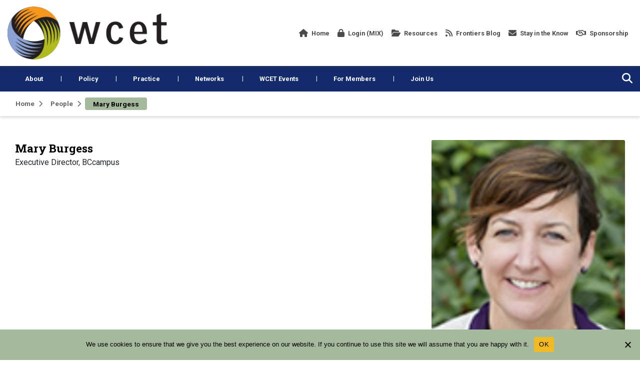

--- FILE ---
content_type: text/html; charset=UTF-8
request_url: https://wcet.wiche.edu/people/mary-burgess/
body_size: 13731
content:
<!DOCTYPE html>
<html class="no-js" lang="en-US">
	<head>
				<meta charset="UTF-8">
		<meta name="viewport" content="width=device-width, initial-scale=1.0" >

				<script type="text/javascript" src="https://aws.predictiveresponse.net/trac.js"> </script>
		<script type="text/javascript"> trackPredictive(); </script>
		<link rel="profile" href="https://gmpg.org/xfn/11">
		<meta name='robots' content='index, follow, max-image-preview:large, max-snippet:-1, max-video-preview:-1' />

	<!-- This site is optimized with the Yoast SEO Premium plugin v23.6 (Yoast SEO v26.6) - https://yoast.com/wordpress/plugins/seo/ -->
	<title>Mary Burgess - WCET</title>
	<link rel="canonical" href="https://wcet.wiche.edu/people/mary-burgess/" />
	<meta property="og:locale" content="en_US" />
	<meta property="og:type" content="article" />
	<meta property="og:title" content="Mary Burgess" />
	<meta property="og:url" content="https://wcet.wiche.edu/people/mary-burgess/" />
	<meta property="og:site_name" content="WCET" />
	<meta property="article:modified_time" content="2021-07-01T18:45:50+00:00" />
	<meta name="twitter:card" content="summary_large_image" />
	<script type="application/ld+json" class="yoast-schema-graph">{"@context":"https://schema.org","@graph":[{"@type":"WebPage","@id":"https://wcet.wiche.edu/people/mary-burgess/","url":"https://wcet.wiche.edu/people/mary-burgess/","name":"Mary Burgess - WCET","isPartOf":{"@id":"https://wcet.wiche.edu/#website"},"datePublished":"2021-05-26T18:56:47+00:00","dateModified":"2021-07-01T18:45:50+00:00","breadcrumb":{"@id":"https://wcet.wiche.edu/people/mary-burgess/#breadcrumb"},"inLanguage":"en-US","potentialAction":[{"@type":"ReadAction","target":["https://wcet.wiche.edu/people/mary-burgess/"]}]},{"@type":"BreadcrumbList","@id":"https://wcet.wiche.edu/people/mary-burgess/#breadcrumb","itemListElement":[{"@type":"ListItem","position":1,"name":"Home","item":"https://wcet.wiche.edu/"},{"@type":"ListItem","position":2,"name":"Mary Burgess"}]},{"@type":"WebSite","@id":"https://wcet.wiche.edu/#website","url":"https://wcet.wiche.edu/","name":"WCET","description":"WCET is the leader in the practice, policy, &amp; advocacy of digital learning in higher education.","potentialAction":[{"@type":"SearchAction","target":{"@type":"EntryPoint","urlTemplate":"https://wcet.wiche.edu/?s={search_term_string}"},"query-input":{"@type":"PropertyValueSpecification","valueRequired":true,"valueName":"search_term_string"}}],"inLanguage":"en-US"}]}</script>
	<!-- / Yoast SEO Premium plugin. -->


<link rel='dns-prefetch' href='//platform-api.sharethis.com' />
<link rel='dns-prefetch' href='//secure.gravatar.com' />
<link rel='dns-prefetch' href='//stats.wp.com' />
<link rel='dns-prefetch' href='//jetpack.wordpress.com' />
<link rel='dns-prefetch' href='//s0.wp.com' />
<link rel='dns-prefetch' href='//public-api.wordpress.com' />
<link rel='dns-prefetch' href='//0.gravatar.com' />
<link rel='dns-prefetch' href='//1.gravatar.com' />
<link rel='dns-prefetch' href='//2.gravatar.com' />
<link rel='dns-prefetch' href='//widgets.wp.com' />
<link rel='preconnect' href='//c0.wp.com' />
<link rel="alternate" type="application/rss+xml" title="WCET &raquo; Feed" href="https://wcet.wiche.edu/feed/" />
<link rel="alternate" type="application/rss+xml" title="WCET &raquo; Comments Feed" href="https://wcet.wiche.edu/comments/feed/" />
<link rel="alternate" title="oEmbed (JSON)" type="application/json+oembed" href="https://wcet.wiche.edu/wp-json/oembed/1.0/embed?url=https%3A%2F%2Fwcet.wiche.edu%2Fpeople%2Fmary-burgess%2F" />
<link rel="alternate" title="oEmbed (XML)" type="text/xml+oembed" href="https://wcet.wiche.edu/wp-json/oembed/1.0/embed?url=https%3A%2F%2Fwcet.wiche.edu%2Fpeople%2Fmary-burgess%2F&#038;format=xml" />
<style id='wp-img-auto-sizes-contain-inline-css'>
img:is([sizes=auto i],[sizes^="auto," i]){contain-intrinsic-size:3000px 1500px}
/*# sourceURL=wp-img-auto-sizes-contain-inline-css */
</style>
<style id='wp-emoji-styles-inline-css'>

	img.wp-smiley, img.emoji {
		display: inline !important;
		border: none !important;
		box-shadow: none !important;
		height: 1em !important;
		width: 1em !important;
		margin: 0 0.07em !important;
		vertical-align: -0.1em !important;
		background: none !important;
		padding: 0 !important;
	}
/*# sourceURL=wp-emoji-styles-inline-css */
</style>
<link rel='stylesheet' id='wp-block-library-css' href='https://c0.wp.com/c/6.9/wp-includes/css/dist/block-library/style.min.css' media='all' />
<style id='global-styles-inline-css'>
:root{--wp--preset--aspect-ratio--square: 1;--wp--preset--aspect-ratio--4-3: 4/3;--wp--preset--aspect-ratio--3-4: 3/4;--wp--preset--aspect-ratio--3-2: 3/2;--wp--preset--aspect-ratio--2-3: 2/3;--wp--preset--aspect-ratio--16-9: 16/9;--wp--preset--aspect-ratio--9-16: 9/16;--wp--preset--color--black: #000000;--wp--preset--color--cyan-bluish-gray: #abb8c3;--wp--preset--color--white: #ffffff;--wp--preset--color--pale-pink: #f78da7;--wp--preset--color--vivid-red: #cf2e2e;--wp--preset--color--luminous-vivid-orange: #ff6900;--wp--preset--color--luminous-vivid-amber: #fcb900;--wp--preset--color--light-green-cyan: #7bdcb5;--wp--preset--color--vivid-green-cyan: #00d084;--wp--preset--color--pale-cyan-blue: #8ed1fc;--wp--preset--color--vivid-cyan-blue: #0693e3;--wp--preset--color--vivid-purple: #9b51e0;--wp--preset--gradient--vivid-cyan-blue-to-vivid-purple: linear-gradient(135deg,rgb(6,147,227) 0%,rgb(155,81,224) 100%);--wp--preset--gradient--light-green-cyan-to-vivid-green-cyan: linear-gradient(135deg,rgb(122,220,180) 0%,rgb(0,208,130) 100%);--wp--preset--gradient--luminous-vivid-amber-to-luminous-vivid-orange: linear-gradient(135deg,rgb(252,185,0) 0%,rgb(255,105,0) 100%);--wp--preset--gradient--luminous-vivid-orange-to-vivid-red: linear-gradient(135deg,rgb(255,105,0) 0%,rgb(207,46,46) 100%);--wp--preset--gradient--very-light-gray-to-cyan-bluish-gray: linear-gradient(135deg,rgb(238,238,238) 0%,rgb(169,184,195) 100%);--wp--preset--gradient--cool-to-warm-spectrum: linear-gradient(135deg,rgb(74,234,220) 0%,rgb(151,120,209) 20%,rgb(207,42,186) 40%,rgb(238,44,130) 60%,rgb(251,105,98) 80%,rgb(254,248,76) 100%);--wp--preset--gradient--blush-light-purple: linear-gradient(135deg,rgb(255,206,236) 0%,rgb(152,150,240) 100%);--wp--preset--gradient--blush-bordeaux: linear-gradient(135deg,rgb(254,205,165) 0%,rgb(254,45,45) 50%,rgb(107,0,62) 100%);--wp--preset--gradient--luminous-dusk: linear-gradient(135deg,rgb(255,203,112) 0%,rgb(199,81,192) 50%,rgb(65,88,208) 100%);--wp--preset--gradient--pale-ocean: linear-gradient(135deg,rgb(255,245,203) 0%,rgb(182,227,212) 50%,rgb(51,167,181) 100%);--wp--preset--gradient--electric-grass: linear-gradient(135deg,rgb(202,248,128) 0%,rgb(113,206,126) 100%);--wp--preset--gradient--midnight: linear-gradient(135deg,rgb(2,3,129) 0%,rgb(40,116,252) 100%);--wp--preset--font-size--small: 13px;--wp--preset--font-size--medium: 20px;--wp--preset--font-size--large: 36px;--wp--preset--font-size--x-large: 42px;--wp--preset--spacing--20: 0.44rem;--wp--preset--spacing--30: 0.67rem;--wp--preset--spacing--40: 1rem;--wp--preset--spacing--50: 1.5rem;--wp--preset--spacing--60: 2.25rem;--wp--preset--spacing--70: 3.38rem;--wp--preset--spacing--80: 5.06rem;--wp--preset--shadow--natural: 6px 6px 9px rgba(0, 0, 0, 0.2);--wp--preset--shadow--deep: 12px 12px 50px rgba(0, 0, 0, 0.4);--wp--preset--shadow--sharp: 6px 6px 0px rgba(0, 0, 0, 0.2);--wp--preset--shadow--outlined: 6px 6px 0px -3px rgb(255, 255, 255), 6px 6px rgb(0, 0, 0);--wp--preset--shadow--crisp: 6px 6px 0px rgb(0, 0, 0);}:where(.is-layout-flex){gap: 0.5em;}:where(.is-layout-grid){gap: 0.5em;}body .is-layout-flex{display: flex;}.is-layout-flex{flex-wrap: wrap;align-items: center;}.is-layout-flex > :is(*, div){margin: 0;}body .is-layout-grid{display: grid;}.is-layout-grid > :is(*, div){margin: 0;}:where(.wp-block-columns.is-layout-flex){gap: 2em;}:where(.wp-block-columns.is-layout-grid){gap: 2em;}:where(.wp-block-post-template.is-layout-flex){gap: 1.25em;}:where(.wp-block-post-template.is-layout-grid){gap: 1.25em;}.has-black-color{color: var(--wp--preset--color--black) !important;}.has-cyan-bluish-gray-color{color: var(--wp--preset--color--cyan-bluish-gray) !important;}.has-white-color{color: var(--wp--preset--color--white) !important;}.has-pale-pink-color{color: var(--wp--preset--color--pale-pink) !important;}.has-vivid-red-color{color: var(--wp--preset--color--vivid-red) !important;}.has-luminous-vivid-orange-color{color: var(--wp--preset--color--luminous-vivid-orange) !important;}.has-luminous-vivid-amber-color{color: var(--wp--preset--color--luminous-vivid-amber) !important;}.has-light-green-cyan-color{color: var(--wp--preset--color--light-green-cyan) !important;}.has-vivid-green-cyan-color{color: var(--wp--preset--color--vivid-green-cyan) !important;}.has-pale-cyan-blue-color{color: var(--wp--preset--color--pale-cyan-blue) !important;}.has-vivid-cyan-blue-color{color: var(--wp--preset--color--vivid-cyan-blue) !important;}.has-vivid-purple-color{color: var(--wp--preset--color--vivid-purple) !important;}.has-black-background-color{background-color: var(--wp--preset--color--black) !important;}.has-cyan-bluish-gray-background-color{background-color: var(--wp--preset--color--cyan-bluish-gray) !important;}.has-white-background-color{background-color: var(--wp--preset--color--white) !important;}.has-pale-pink-background-color{background-color: var(--wp--preset--color--pale-pink) !important;}.has-vivid-red-background-color{background-color: var(--wp--preset--color--vivid-red) !important;}.has-luminous-vivid-orange-background-color{background-color: var(--wp--preset--color--luminous-vivid-orange) !important;}.has-luminous-vivid-amber-background-color{background-color: var(--wp--preset--color--luminous-vivid-amber) !important;}.has-light-green-cyan-background-color{background-color: var(--wp--preset--color--light-green-cyan) !important;}.has-vivid-green-cyan-background-color{background-color: var(--wp--preset--color--vivid-green-cyan) !important;}.has-pale-cyan-blue-background-color{background-color: var(--wp--preset--color--pale-cyan-blue) !important;}.has-vivid-cyan-blue-background-color{background-color: var(--wp--preset--color--vivid-cyan-blue) !important;}.has-vivid-purple-background-color{background-color: var(--wp--preset--color--vivid-purple) !important;}.has-black-border-color{border-color: var(--wp--preset--color--black) !important;}.has-cyan-bluish-gray-border-color{border-color: var(--wp--preset--color--cyan-bluish-gray) !important;}.has-white-border-color{border-color: var(--wp--preset--color--white) !important;}.has-pale-pink-border-color{border-color: var(--wp--preset--color--pale-pink) !important;}.has-vivid-red-border-color{border-color: var(--wp--preset--color--vivid-red) !important;}.has-luminous-vivid-orange-border-color{border-color: var(--wp--preset--color--luminous-vivid-orange) !important;}.has-luminous-vivid-amber-border-color{border-color: var(--wp--preset--color--luminous-vivid-amber) !important;}.has-light-green-cyan-border-color{border-color: var(--wp--preset--color--light-green-cyan) !important;}.has-vivid-green-cyan-border-color{border-color: var(--wp--preset--color--vivid-green-cyan) !important;}.has-pale-cyan-blue-border-color{border-color: var(--wp--preset--color--pale-cyan-blue) !important;}.has-vivid-cyan-blue-border-color{border-color: var(--wp--preset--color--vivid-cyan-blue) !important;}.has-vivid-purple-border-color{border-color: var(--wp--preset--color--vivid-purple) !important;}.has-vivid-cyan-blue-to-vivid-purple-gradient-background{background: var(--wp--preset--gradient--vivid-cyan-blue-to-vivid-purple) !important;}.has-light-green-cyan-to-vivid-green-cyan-gradient-background{background: var(--wp--preset--gradient--light-green-cyan-to-vivid-green-cyan) !important;}.has-luminous-vivid-amber-to-luminous-vivid-orange-gradient-background{background: var(--wp--preset--gradient--luminous-vivid-amber-to-luminous-vivid-orange) !important;}.has-luminous-vivid-orange-to-vivid-red-gradient-background{background: var(--wp--preset--gradient--luminous-vivid-orange-to-vivid-red) !important;}.has-very-light-gray-to-cyan-bluish-gray-gradient-background{background: var(--wp--preset--gradient--very-light-gray-to-cyan-bluish-gray) !important;}.has-cool-to-warm-spectrum-gradient-background{background: var(--wp--preset--gradient--cool-to-warm-spectrum) !important;}.has-blush-light-purple-gradient-background{background: var(--wp--preset--gradient--blush-light-purple) !important;}.has-blush-bordeaux-gradient-background{background: var(--wp--preset--gradient--blush-bordeaux) !important;}.has-luminous-dusk-gradient-background{background: var(--wp--preset--gradient--luminous-dusk) !important;}.has-pale-ocean-gradient-background{background: var(--wp--preset--gradient--pale-ocean) !important;}.has-electric-grass-gradient-background{background: var(--wp--preset--gradient--electric-grass) !important;}.has-midnight-gradient-background{background: var(--wp--preset--gradient--midnight) !important;}.has-small-font-size{font-size: var(--wp--preset--font-size--small) !important;}.has-medium-font-size{font-size: var(--wp--preset--font-size--medium) !important;}.has-large-font-size{font-size: var(--wp--preset--font-size--large) !important;}.has-x-large-font-size{font-size: var(--wp--preset--font-size--x-large) !important;}
/*# sourceURL=global-styles-inline-css */
</style>

<style id='classic-theme-styles-inline-css'>
/*! This file is auto-generated */
.wp-block-button__link{color:#fff;background-color:#32373c;border-radius:9999px;box-shadow:none;text-decoration:none;padding:calc(.667em + 2px) calc(1.333em + 2px);font-size:1.125em}.wp-block-file__button{background:#32373c;color:#fff;text-decoration:none}
/*# sourceURL=/wp-includes/css/classic-themes.min.css */
</style>
<link rel='stylesheet' id='cookie-notice-front-css' href='/wp-content/plugins/cookie-notice/css/front.min.css?ver=2.5.11' media='all' />
<link rel='stylesheet' id='share-this-share-buttons-sticky-css' href='/wp-content/plugins/sharethis-share-buttons/css/mu-style.css?ver=1757465685' media='all' />
<link rel='stylesheet' id='wp-job-manager-job-listings-css' href='/wp-content/plugins/wp-job-manager/assets/dist/css/job-listings.css?ver=598383a28ac5f9f156e4' media='all' />
<link rel='stylesheet' id='jetpack-subscriptions-css' href='https://c0.wp.com/p/jetpack/15.3.1/_inc/build/subscriptions/subscriptions.min.css' media='all' />
<link rel='stylesheet' id='bootstrap-css' href='/wp-content/themes/wiche/assets/css/external/bootstrap.4.4.1.min.css?ver=4.4.1' media='all' />
<link rel='stylesheet' id='font-awesome-css' href='/wp-content/themes/wiche/assets/css/external/fontawesome.6.4.2/css/all.min.css?ver=6.4.2' media='all' />
<link rel='stylesheet' id='swiper-css' href='/wp-content/themes/wiche/assets/css/swiper-bundle.min.css?ver=6.0.2' media='all' />
<link rel='stylesheet' id='wiche-style-css' href='/wp-content/themes/wiche/style.css?ver=17.4' media='all' />
<link rel='stylesheet' id='child-style-css' href='/wp-content/themes/wiche/style-wcet.css?ver=17.4' media='all' />
<link rel='stylesheet' id='wiche-tooltip-css' href='/wp-content/themes/wiche/assets/css/tooltip.css?ver=17.4' media='all' />
<link rel='stylesheet' id='wiche-image-slider-css' href='/wp-content/themes/wiche/assets/css/image-slider.css?ver=17.4' media='all' />
<link rel='stylesheet' id='job-manager-css' href='/wp-content/themes/wiche/assets/css/jobmanager.css?ver=17.4' media='all' />
<link rel='stylesheet' id='news-css' href='/wp-content/themes/wiche/assets/css/news.css?ver=17.4' media='all' />
<link rel='stylesheet' id='wiche-print-style-css' href='/wp-content/themes/wiche/print.css?ver=17.4' media='print' />
<link rel='stylesheet' id='advanced-search-css' href='/wp-content/themes/wiche/assets/css/advanced-search.css?ver=17.4' media='all' />
<link rel='stylesheet' id='advanced-filters-css' href='/wp-content/themes/wiche/assets/css/advanced-filters.css?ver=17.4' media='all' />
<script id="cookie-notice-front-js-before">
var cnArgs = {"ajaxUrl":"https:\/\/wcet.wiche.edu\/wp-admin\/admin-ajax.php","nonce":"930ca8afdd","hideEffect":"fade","position":"bottom","onScroll":false,"onScrollOffset":100,"onClick":false,"cookieName":"cookie_notice_accepted","cookieTime":2592000,"cookieTimeRejected":2592000,"globalCookie":false,"redirection":false,"cache":false,"revokeCookies":false,"revokeCookiesOpt":"automatic"};

//# sourceURL=cookie-notice-front-js-before
</script>
<script src="/wp-content/plugins/cookie-notice/js/front.min.js?ver=2.5.11" id="cookie-notice-front-js"></script>
<script src="//platform-api.sharethis.com/js/sharethis.js?ver=2.3.6#property=60ef6007d8cac40019654e64&amp;product=sticky-buttons&amp;source=sharethis-share-buttons-wordpress" id="share-this-share-buttons-mu-js"></script>
<script src="/wp-content/plugins/wpo365-login/apps/dist/pintra-redirect.js?ver=40.2" id="pintraredirectjs-js" async></script>
<script src="https://c0.wp.com/c/6.9/wp-includes/js/jquery/jquery.min.js" id="jquery-core-js"></script>
<script src="https://c0.wp.com/c/6.9/wp-includes/js/jquery/jquery-migrate.min.js" id="jquery-migrate-js"></script>
<link rel="https://api.w.org/" href="https://wcet.wiche.edu/wp-json/" /><link rel="alternate" title="JSON" type="application/json" href="https://wcet.wiche.edu/wp-json/wp/v2/people/16163" /><link rel="EditURI" type="application/rsd+xml" title="RSD" href="https://wcet.wiche.edu/xmlrpc.php?rsd" />

	<style>img#wpstats{display:none}</style>
			<script>document.documentElement.className = document.documentElement.className.replace( 'no-js', 'js' );</script>
	<style>.recentcomments a{display:inline !important;padding:0 !important;margin:0 !important;}</style><link rel="icon" href="/wp-content/uploads/sites/11/2021/07/wcet-favicon.png" sizes="32x32" />
<link rel="icon" href="/wp-content/uploads/sites/11/2021/07/wcet-favicon.png" sizes="192x192" />
<link rel="apple-touch-icon" href="/wp-content/uploads/sites/11/2021/07/wcet-favicon.png" />
<meta name="msapplication-TileImage" content="/wp-content/uploads/sites/11/2021/07/wcet-favicon.png" />
		<style id="wp-custom-css">
			#cookie-notice .cn-button:not(.cn-button-custom) {
	text-transform: uppercase;
}

#frontiers article .container a {
    display: inline-block;
}

:root {
  --focus-box-color: #ce6d15;
}

.rss-feed-container.every-learner-rss-feed {
	border: 1px solid rgba(0, 0, 0, 0.2);
	border-radius: 5px;
	padding: 10px;
	box-shadow: 0 0 0.5rem rgba(64, 64, 64, 0.3);
}

.rss-feed-container.every-learner-rss-feed .feed-item-date {
	padding-left: 10px;
}

.rss-feed-container.every-learner-rss-feed .feed-item-date-container:after {
	content: "";
	width: 100%;
	height: 1px;
	background: rgba(0, 0, 0, 0.2);
	display: block;
	margin: 10px 0px;
}

.rss-feed-container.every-learner-rss-feed .feed-item-date-container:last-of-type:after {
	content: unset;
}

.rss-feed-container.every-learner-rss-feed .feed-item-link a {
	color: #132a6d;
	font-weight: bold;
	color: #0A3A5F;
	font-size: 1.2rem;
	line-height: 1.4;
}

.widget_blog_subscription .error a {
    color: white !important;
}		</style>
				<!-- Google Analytics -->
		<!-- Tag contains 'UA-' is identified as Universal Analytics code ID which older version -->
		<!-- Note: Old script of Universal Analytics starts, which should be removed after July so this condition has to be removed -->
		<script>
		window.ga=window.ga||function(){(ga.q=ga.q||[]).push(arguments)};ga.l=+new Date;
		ga('create', 'UA-10188843-1', 'auto');
		ga('send', 'pageview');
		</script>
		<script async src='https://www.google-analytics.com/analytics.js'></script>	
		<!-- Old UA script ends here -->
		<!-- Tag contains 'G-' is identified as New Google Analytics code ID -->
		<!-- Google tag (gtag.js) -->
		<!-- This is new GA4 Script, for now it is only being added for the following sites: HI-pic, knocking, oshpip, ak-pic, wcet, wiche -->
		<script async src="https://www.googletagmanager.com/gtag/js?id=G-HYT187NC7Y"></script>
		<script>
		window.dataLayer = window.dataLayer || [];
		function gtag(){ dataLayer.push(arguments); }
		gtag('js', new Date()); gtag('config', 'G-HYT187NC7Y');</script>
		<!-- GA4 Script ends here -->
		<!-- End Google Analytics -->
	</head>

	<body class="wp-singular person-template-default single single-person postid-16163 wp-theme-wiche cookies-not-set singular missing-post-thumbnail has-single-pagination not-showing-comments show-avatars wiche" data-theme="wcet">
				<!-- generate skip link -->
		<a class="skip-link screen-reader-text" href="#MainContent">Skip to content</a>
		<header id="site-header" class="header">
			<nav class="navbar navbar-expand-lg top-nav pl-md-0 pr-md-0" aria-label="Site Navigation">
				<div class="container">
					<div class="top-navbar">
												<a class="navbar-brand" href="https://wcet.wiche.edu/" title="WCET" rel="home">
							<img width="328" height="109" src="/wp-content/uploads/sites/11/2018/07/wcet-logo-1.png" class="logo-img" alt="wcet logo" decoding="async" srcset="/wp-content/uploads/sites/11/2018/07/wcet-logo-1.png 328w, /wp-content/uploads/sites/11/2018/07/wcet-logo-1-300x100.png 300w" sizes="(max-width: 328px) 100vw, 328px" />						</a>
																		<button class="navbar-toggler mobile-menu-button" type="button" data-toggle="collapse" data-target="#collapsibleNavbar" aria-label="Open the menu">
							<i class="fas fa-bars" aria-hidden="true"></i>
						</button>
													<div class="m-search-box">
								<form role="search" method="get" class="search-form searchbox"  action="https://wcet.wiche.edu/">
    <span class="search-icon"><i class="fas fa-search"></i></span>
    <div class="search-box-outer">
        <span class="search-icon" tabindex="0"><i class="fas fa-times"></i></span>      
        <label class="screen-reader-text" for="searchbox-input">Search</label>      
        <input type="search" id="searchbox-input" placeholder="Search" name="s" value="" class="searchbox-input" required="">
		<div class="wcet_search_options search_filters">
	<div class="wcet_search_con">
		<div class="filter_button s_type_button" data-filter-type="type" data-default="All Types" id="s_type">All Types</div>
		<div class="wcet_filter">
			<div class="wcet_search_type">
				<label><input type="checkbox" value="post" name="w_adv_type" />Blog Post</label><label><input type="checkbox" value="event" name="w_adv_type" />Event</label><label><input type="checkbox" value="resource" name="w_adv_type" />Resource</label><label><input type="checkbox" value="page" name="w_adv_type" />Web page</label><label><input type="checkbox" value="job" name="w_adv_type" />Job Post</label><label><input type="checkbox" value="discussion" name="w_adv_type" />Discussion</label>			</div>
		</div>
	</div>
	<div class="wcet_search_con">
		<div class="filter_button s_tag_button" data-filter-type="tag" data-default="All Tags" id="s_tag">All Tags</div>
		<div class="wcet_filter">
            <div class="wcet_search_tag">
                <label><input type="checkbox" value="academic-integrity" name="w_adv_tag" />Academic Integrity</label><label><input type="checkbox" value="access" name="w_adv_tag" />Access</label><label><input type="checkbox" value="accessibility" name="w_adv_tag" />Accessibility</label><label><input type="checkbox" value="accreditation" name="w_adv_tag" />Accreditation</label><label><input type="checkbox" value="adaptive-personalized-learning" name="w_adv_tag" />Adaptive/Personalized Learning</label><label><input type="checkbox" value="ahead" name="w_adv_tag" />AHEAD</label><label><input type="checkbox" value="artificial-intelligence" name="w_adv_tag" />Artificial Intelligence</label><label><input type="checkbox" value="assessment" name="w_adv_tag" />Assessment</label><label><input type="checkbox" value="aswe" name="w_adv_tag" />ASWE</label><label><input type="checkbox" value="benefits" name="w_adv_tag" />benefits</label><label><input type="checkbox" value="blended" name="w_adv_tag" />Blended/Hybrid Learning</label><label><input type="checkbox" value="business-of-higher-education" name="w_adv_tag" />Business of Higher Education</label><label><input type="checkbox" value="chatgpt" name="w_adv_tag" />ChatGPT</label><label><input type="checkbox" value="cheating-syndicates" name="w_adv_tag" />Cheating Syndicates Series</label><label><input type="checkbox" value="closer-conversation" name="w_adv_tag" />Closer Conversation</label><label><input type="checkbox" value="coding-2" name="w_adv_tag" />Coding</label><label><input type="checkbox" value="collaboration" name="w_adv_tag" />Collaboration/Community</label><label><input type="checkbox" value="community-college" name="w_adv_tag" />Community College</label><label><input type="checkbox" value="competency-based-education" name="w_adv_tag" />Competency-based Education</label><label><input type="checkbox" value="complaint-process" name="w_adv_tag" />Complaint Process</label><label><input type="checkbox" value="completion" name="w_adv_tag" />Completion</label><label><input type="checkbox" value="compliance" name="w_adv_tag" />Compliance</label><label><input type="checkbox" value="consortia" name="w_adv_tag" />Consortia</label><label><input type="checkbox" value="correspondence-course" name="w_adv_tag" />Correspondence Course</label><label><input type="checkbox" value="cost-price" name="w_adv_tag" />Cost &amp; Price</label><label><input type="checkbox" value="cost" name="w_adv_tag" />Cost of Instruction</label><label><input type="checkbox" value="course-design" name="w_adv_tag" />Course Design</label><label><input type="checkbox" value="courseware" name="w_adv_tag" />Courseware</label><label><input type="checkbox" value="covid-19" name="w_adv_tag" />COVID-19</label><label><input type="checkbox" value="credentials" name="w_adv_tag" />Credentials</label><label><input type="checkbox" value="credit" name="w_adv_tag" />Credits</label><label><input type="checkbox" value="cross-skilling" name="w_adv_tag" />Cross Skilling/Reskilling</label><label><input type="checkbox" value="cybersecurity" name="w_adv_tag" />Cybersecurity</label><label><input type="checkbox" value="data-analytics" name="w_adv_tag" />Data and Analytics</label><label><input type="checkbox" value="department-of-education" name="w_adv_tag" />Department of Education</label><label><input type="checkbox" value="deta" name="w_adv_tag" />DETA</label><label><input type="checkbox" value="digital-divide" name="w_adv_tag" />Digital Divide</label><label><input type="checkbox" value="digital-learning" name="w_adv_tag" />Digital Learning</label><label><input type="checkbox" value="digital-learning-operations" name="w_adv_tag" />Digital Learning Operations</label><label><input type="checkbox" value="disabilities" name="w_adv_tag" />Disabilities</label><label><input type="checkbox" value="disaster" name="w_adv_tag" />Disaster Planning/Recovery</label><label><input type="checkbox" value="distance-education" name="w_adv_tag" />Distance Education</label><label><input type="checkbox" value="dei" name="w_adv_tag" />Diversity/Equity/Inclusion</label><label><input type="checkbox" value="dual-enrollment" name="w_adv_tag" />Dual Enrollment</label><label><input type="checkbox" value="enrollment" name="w_adv_tag" />Enrollment</label><label><input type="checkbox" value="enrollmentshift" name="w_adv_tag" />Enrollment Shift</label><label><input type="checkbox" value="equity" name="w_adv_tag" />equity</label><label><input type="checkbox" value="evaluation" name="w_adv_tag" />Evaluation</label><label><input type="checkbox" value="every-learner-everywhere" name="w_adv_tag" />Every Learner Everywhere</label><label><input type="checkbox" value="experts" name="w_adv_tag" />experts</label><label><input type="checkbox" value="faculty" name="w_adv_tag" />Faculty</label><label><input type="checkbox" value="fall-and-beyond" name="w_adv_tag" />Fall and Beyond Series</label><label><input type="checkbox" value="financial-aid" name="w_adv_tag" />Financial Aid</label><label><input type="checkbox" value="formerly-incarcerated-students" name="w_adv_tag" />Formerly Incarcerated Students</label><label><input type="checkbox" value="forprofit" name="w_adv_tag" />Forprofit Universities</label><label><input type="checkbox" value="futures" name="w_adv_tag" />Futures</label><label><input type="checkbox" value="gainful-employment" name="w_adv_tag" />Gainful Employment</label><label><input type="checkbox" value="game-based-gamification" name="w_adv_tag" />Game-based/Gamification</label><label><input type="checkbox" value="global" name="w_adv_tag" />Global</label><label><input type="checkbox" value="graduation" name="w_adv_tag" />Graduation</label><label><input type="checkbox" value="higher-education" name="w_adv_tag" />Higher Education</label><label><input type="checkbox" value="higher-education-act" name="w_adv_tag" />Higher Education Act</label><label><input type="checkbox" value="higher-education-trends" name="w_adv_tag" />Higher Education Trends</label><label><input type="checkbox" value="in-a-time-of-crisis" name="w_adv_tag" />In a Time of Crisis</label><label><input type="checkbox" value="innovation" name="w_adv_tag" />Innovation</label><label><input type="checkbox" value="instructional-design" name="w_adv_tag" />Instructional Design</label><label><input type="checkbox" value="international-students" name="w_adv_tag" />International Students</label><label><input type="checkbox" value="ipeds" name="w_adv_tag" />IPEDS</label><label><input type="checkbox" value="k-12" name="w_adv_tag" />K-12</label><label><input type="checkbox" value="lab" name="w_adv_tag" />Lab Courses</label><label><input type="checkbox" value="leadership" name="w_adv_tag" />Leadership</label><label><input type="checkbox" value="legislation" name="w_adv_tag" />Legislation</label><label><input type="checkbox" value="lms" name="w_adv_tag" />LMS</label><label><input type="checkbox" value="managing-digital-learn" name="w_adv_tag" />Managing Digital Learning</label><label><input type="checkbox" value="marketing" name="w_adv_tag" />Marketing</label><label><input type="checkbox" value="member-only" name="w_adv_tag" />Member-Only</label><label><input type="checkbox" value="mental-health" name="w_adv_tag" />Mental Health</label><label><input type="checkbox" value="microcredentials" name="w_adv_tag" />microcredentials</label><label><input type="checkbox" value="military" name="w_adv_tag" />Military and Veterans</label><label><input type="checkbox" value="minority-serving-institution" name="w_adv_tag" />Minority Serving Institution</label><label><input type="checkbox" value="mobile-learning" name="w_adv_tag" />Mobile Learning</label><label><input type="checkbox" value="mooc" name="w_adv_tag" />MOOC</label><label><input type="checkbox" value="ncoer" name="w_adv_tag" />NCOER</label><label><input type="checkbox" value="negotiated-rulemaking" name="w_adv_tag" />Negotiated Rulemaking</label><label><input type="checkbox" value="net-neutrality" name="w_adv_tag" />Net Neutrality</label><label><input type="checkbox" value="non-trad-learners" name="w_adv_tag" />Nontraditional Learners</label><label><input type="checkbox" value="nursing" name="w_adv_tag" />Nursing</label><label><input type="checkbox" value="online-learning" name="w_adv_tag" />Online Learning</label><label><input type="checkbox" value="oer" name="w_adv_tag" />Open Educational Resources</label><label><input type="checkbox" value="opms" name="w_adv_tag" />OPMs</label><label><input type="checkbox" value="outcomes" name="w_adv_tag" />Outcomes</label><label><input type="checkbox" value="outsourcing" name="w_adv_tag" />Outsourcing</label><label><input type="checkbox" value="partnership" name="w_adv_tag" />Partnership</label><label><input type="checkbox" value="personalized-learning" name="w_adv_tag" />Personalized Learning</label><label><input type="checkbox" value="physical-presence" name="w_adv_tag" />Physical Presence</label><label><input type="checkbox" value="policy" name="w_adv_tag" />Policy</label><label><input type="checkbox" value="practice" name="w_adv_tag" />Practice</label><label><input type="checkbox" value="prior-learning-assessment" name="w_adv_tag" />Prior Learning Assessment</label><label><input type="checkbox" value="privacy" name="w_adv_tag" />Privacy</label><label><input type="checkbox" value="proctoring" name="w_adv_tag" />Proctoring</label><label><input type="checkbox" value="products-and-services" name="w_adv_tag" />Products and Services</label><label><input type="checkbox" value="professional-development" name="w_adv_tag" />Professional Development</label><label><input type="checkbox" value="licensure" name="w_adv_tag" />Professional Licensure</label><label><input type="checkbox" value="quality" name="w_adv_tag" />Quality</label><label><input type="checkbox" value="rankings" name="w_adv_tag" />Rankings</label><label><input type="checkbox" value="readiness" name="w_adv_tag" />Readiness and Developmental Courses</label><label><input type="checkbox" value="reauthorization" name="w_adv_tag" />Reauthorization</label><label><input type="checkbox" value="reciprocity" name="w_adv_tag" />Reciprocity</label><label><input type="checkbox" value="reflection" name="w_adv_tag" />Reflection</label><label><input type="checkbox" value="interaction" name="w_adv_tag" />Regular and Substantive Interaction</label><label><input type="checkbox" value="regulation" name="w_adv_tag" />Regulation</label><label><input type="checkbox" value="remote-learning" name="w_adv_tag" />Remote Learning</label><label><input type="checkbox" value="research" name="w_adv_tag" />Research</label><label><input type="checkbox" value="retention" name="w_adv_tag" />Retention</label><label><input type="checkbox" value="roi" name="w_adv_tag" />ROI</label><label><input type="checkbox" value="san" name="w_adv_tag" />SAN</label><label><input type="checkbox" value="sara" name="w_adv_tag" />SARA</label><label><input type="checkbox" value="security" name="w_adv_tag" />Security</label><label><input type="checkbox" value="social-media" name="w_adv_tag" />Social Media</label><label><input type="checkbox" value="standards" name="w_adv_tag" />Standards</label><label><input type="checkbox" value="state-authorization" name="w_adv_tag" />State Authorization</label><label><input type="checkbox" value="state-authorization-network" name="w_adv_tag" />State Authorization Network</label><label><input type="checkbox" value="stem" name="w_adv_tag" />STEM</label><label><input type="checkbox" value="student-authentication" name="w_adv_tag" />Student Authentication</label><label><input type="checkbox" value="student-identity-verification" name="w_adv_tag" />Student Identity Verification</label><label><input type="checkbox" value="student-success" name="w_adv_tag" />Student Success</label><label><input type="checkbox" value="student-voice" name="w_adv_tag" />Student Voice</label><label><input type="checkbox" value="survey" name="w_adv_tag" />Survey</label><label><input type="checkbox" value="system-consortia" name="w_adv_tag" />System/Consortia</label><label><input type="checkbox" value="teacher-prep" name="w_adv_tag" />Teacher Prep</label><label><input type="checkbox" value="teaching" name="w_adv_tag" />Teaching</label><label><input type="checkbox" value="technology" name="w_adv_tag" />Technology</label><label><input type="checkbox" value="testing" name="w_adv_tag" />Testing</label><label><input type="checkbox" value="textbooks" name="w_adv_tag" />Textbooks</label><label><input type="checkbox" value="third-party-servicers" name="w_adv_tag" />Third-Party Servicers</label><label><input type="checkbox" value="title-iv" name="w_adv_tag" />Title IV</label><label><input type="checkbox" value="title-ix" name="w_adv_tag" />Title IX</label><label><input type="checkbox" value="tuition-and-fees" name="w_adv_tag" />Tuition and Fees</label><label><input type="checkbox" value="u-s-department-of-education" name="w_adv_tag" />U.S. Department of Education</label><label><input type="checkbox" value="universal-design-for-learning" name="w_adv_tag" />Universal Design for Learning</label><label><input type="checkbox" value="virtual-summit" name="w_adv_tag" />Virtual Summit</label><label><input type="checkbox" value="virtual-reality" name="w_adv_tag" />Virtual/Augmented Reality</label><label><input type="checkbox" value="wcet" name="w_adv_tag" />WCET</label><label><input type="checkbox" value="wcet-annual-conference" name="w_adv_tag" />WCET Annual Conference</label><label><input type="checkbox" value="wcet-awards" name="w_adv_tag" />WCET Awards</label><label><input type="checkbox" value="wcet-member-feature" name="w_adv_tag" />WCET Member Feature</label><label><input type="checkbox" value="wcet-summit" name="w_adv_tag" />WCET Summit</label><label><input type="checkbox" value="wcet-webcast" name="w_adv_tag" />WCET Webcast</label><label><input type="checkbox" value="whats-next" name="w_adv_tag" />What's Next</label><label><input type="checkbox" value="wiche" name="w_adv_tag" />WICHE</label><label><input type="checkbox" value="employment" name="w_adv_tag" />Workforce/Employment</label><label><input type="checkbox" value="wow-award" name="w_adv_tag" />WOW Award</label>            </div>
		</div>
	</div>
</div>    </div>
</form>							</div>
											</div>  
													<ul class="navbar-nav">
								<li class="nav-item"><a class="nav-link" href="/home"><i class="fas fa-home"></i> Home</a></li><li class="nav-item"><a class="nav-link" href="https://mix.wiche.edu/home/"><i class="fas fa-lock"></i> Login (MIX)</a></li><li class="nav-item"><a class="nav-link" href="/resources"><i class="fas fa-folder-open"></i> Resources</a></li><li class="nav-item"><a class="nav-link" href="/frontiers/"><i class="fa fa-rss" aria-hidden="true"></i> Frontiers Blog </a></li><li class="nav-item"><a class="nav-link" href="https://wcet.wiche.edu/stay-in-the-know/"><i class="fa fa-envelope"></i> Stay in the Know</a></li><li class="nav-item"><a class="nav-link" href="/sponsorshipwcet"><i class="far fa-handshake"></i> Sponsorship </a></li></ul>				</div>  
			</nav>
			<!-----------  top bar end  ---------->	
			<!-----------  menu bar start  ---------->
						<nav id="primary-nav" class="navbar navbar-expand-lg dark-blue header-navigation-wrapper sample-nav">
			<div class="collapse navbar-collapse" id="collapsibleNavbar">
				<div class="container">
					<ul id="menu-main-menu" class="navbar-nav"><li id="menu-item-13631" class="menu-item menu-item-type-post_type menu-item-object-page menu-item-has-children menu-item-13631 nav-item dropdown menu-first-level"><a href="https://wcet.wiche.edu/about/" class="nav-link dropdown-toggle" data-toggle="dropdown" data-default-url="#about-13631" data-redirect-url="https://wcet.wiche.edu/about/">About<i class="more-less fa fa-chevron-down"></i></a>
<ul class="dropdown-menu" id='about-13631'>
<li class="menu-item wiche-additional-menu wiche-menu-mobile-only dropdown"><a href="https://wcet.wiche.edu/about/" class="dropdown-item">About</a></li>	<li id="menu-item-13633" class="menu-item menu-item-type-post_type menu-item-object-page menu-item-13633 dropdown"><a href="https://wcet.wiche.edu/about/mission-vision-values/" class="dropdown-item">Mission, Vision, &amp; Values</a></li>
	<li id="menu-item-13632" class="menu-item menu-item-type-post_type menu-item-object-page menu-item-13632 dropdown"><a href="https://wcet.wiche.edu/about/leadership/" class="dropdown-item">Leadership</a></li>
	<li id="menu-item-13634" class="menu-item menu-item-type-post_type menu-item-object-page menu-item-13634 dropdown"><a href="https://wcet.wiche.edu/about/staff/" class="dropdown-item">Staff</a></li>
	<li id="menu-item-37232" class="menu-item menu-item-type-post_type menu-item-object-page menu-item-37232 dropdown"><a href="https://wcet.wiche.edu/about/experts/" class="dropdown-item">WCET Experts</a></li>
	<li id="menu-item-13635" class="menu-item menu-item-type-post_type menu-item-object-page menu-item-13635 dropdown"><a href="https://wcet.wiche.edu/about/wcet-in-the-news/" class="dropdown-item">WCET in the News</a></li>
	<li id="menu-item-29972" class="menu-item menu-item-type-post_type menu-item-object-page menu-item-29972 dropdown"><a href="https://wcet.wiche.edu/about/wcet-faqs/" class="dropdown-item">FAQs About WCET</a></li>
	<li id="menu-item-37158" class="menu-item menu-item-type-post_type menu-item-object-page menu-item-37158 dropdown"><a href="https://wcet.wiche.edu/stay-in-the-know/" class="dropdown-item">Stay in the Know</a></li>
</ul>
</li>
<li id="menu-item-13645" class="menu-item menu-item-type-post_type menu-item-object-page menu-item-has-children menu-item-13645 nav-item dropdown menu-first-level"><a href="https://wcet.wiche.edu/policy/" class="nav-link dropdown-toggle" data-toggle="dropdown" data-default-url="#policy-13645" data-redirect-url="https://wcet.wiche.edu/policy/">Policy<i class="more-less fa fa-chevron-down"></i></a>
<ul class="dropdown-menu" id='policy-13645'>
<li class="menu-item wiche-additional-menu wiche-menu-mobile-only dropdown"><a href="https://wcet.wiche.edu/policy/" class="dropdown-item">Policy</a></li>	<li id="menu-item-38981" class="menu-item menu-item-type-custom menu-item-object-custom menu-item-38981 dropdown"><a href="https://policytracker.wiche.edu/" class="dropdown-item">WCET &amp; SAN Policy Tracker</a></li>
	<li id="menu-item-13648" class="menu-item menu-item-type-post_type menu-item-object-page menu-item-13648 dropdown"><a href="https://wcet.wiche.edu/policy/regular-and-substantive-interaction/" class="dropdown-item">Regular &amp; Substantive Interaction</a></li>
	<li id="menu-item-13649" class="menu-item menu-item-type-post_type menu-item-object-page menu-item-13649 dropdown"><a href="https://wcet.wiche.edu/policy/state-authorization/" class="dropdown-item">State Authorization (Interstate Compliance)</a></li>
	<li id="menu-item-13647" class="menu-item menu-item-type-post_type menu-item-object-page menu-item-13647 dropdown"><a href="https://wcet.wiche.edu/policy/professional-licensure-notifications/" class="dropdown-item">Professional Licensure Notifications</a></li>
	<li id="menu-item-18792" class="menu-item menu-item-type-post_type menu-item-object-page menu-item-18792 dropdown"><a href="https://wcet.wiche.edu/policy/educational-benefits-for-military-affiliated-students/" class="dropdown-item">Educational Benefits for Military Affiliated Students</a></li>
	<li id="menu-item-13650" class="menu-item menu-item-type-post_type menu-item-object-page menu-item-13650 dropdown"><a href="https://wcet.wiche.edu/policy/student-identity-verification/" class="dropdown-item">Student Identity Verification</a></li>
	<li id="menu-item-19619" class="menu-item menu-item-type-post_type menu-item-object-page menu-item-19619 dropdown"><a href="https://wcet.wiche.edu/policy/emerging-and-previous-policy-topics/" class="dropdown-item">Emerging &amp; Previous Policy Topics</a></li>
</ul>
</li>
<li id="menu-item-13651" class="menu-item menu-item-type-post_type menu-item-object-page menu-item-has-children menu-item-13651 nav-item dropdown menu-first-level"><a href="https://wcet.wiche.edu/practice/" class="nav-link dropdown-toggle" data-toggle="dropdown" data-default-url="#practice-13651" data-redirect-url="https://wcet.wiche.edu/practice/">Practice<i class="more-less fa fa-chevron-down"></i></a>
<ul class="dropdown-menu" id='practice-13651'>
<li class="menu-item wiche-additional-menu wiche-menu-mobile-only dropdown"><a href="https://wcet.wiche.edu/practice/" class="dropdown-item">Practice</a></li>	<li id="menu-item-38105" class="menu-item menu-item-type-post_type menu-item-object-page menu-item-38105 dropdown"><a href="https://wcet.wiche.edu/practice/making-the-case-for-digital-learning/" class="dropdown-item">Make the Case for Digital Learning</a></li>
	<li id="menu-item-29694" class="menu-item menu-item-type-post_type menu-item-object-page menu-item-29694 dropdown"><a href="https://wcet.wiche.edu/practice/artificial-intelligence/" class="dropdown-item">Artificial Intelligence</a></li>
	<li id="menu-item-13653" class="menu-item menu-item-type-post_type menu-item-object-page menu-item-13653 dropdown"><a href="https://wcet.wiche.edu/practice/accessibility/" class="dropdown-item">Accessibility</a></li>
	<li id="menu-item-36902" class="menu-item menu-item-type-post_type menu-item-object-page menu-item-36902 dropdown"><a href="https://wcet.wiche.edu/practice/cost-and-price-of-distance-education/" class="dropdown-item">Cost and Price of Distance Education</a></li>
	<li id="menu-item-23934" class="menu-item menu-item-type-post_type menu-item-object-page menu-item-23934 dropdown"><a href="https://wcet.wiche.edu/practice/quality/" class="dropdown-item">Quality</a></li>
	<li id="menu-item-13652" class="menu-item menu-item-type-post_type menu-item-object-page menu-item-13652 dropdown"><a href="https://wcet.wiche.edu/practice/assessment-academic-integrity/" class="dropdown-item">Assessment &amp; Academic Integrity</a></li>
	<li id="menu-item-31794" class="menu-item menu-item-type-post_type menu-item-object-page menu-item-31794 dropdown"><a href="https://wcet.wiche.edu/practice/microcredentials/" class="dropdown-item">Microcredentials</a></li>
	<li id="menu-item-13655" class="menu-item menu-item-type-post_type menu-item-object-page menu-item-13655 dropdown"><a href="https://wcet.wiche.edu/practice/open-educational-resources/" class="dropdown-item">Open Educational Resources</a></li>
	<li id="menu-item-18351" class="menu-item menu-item-type-post_type menu-item-object-page menu-item-18351 dropdown"><a href="https://wcet.wiche.edu/practice/information-security-privacy/" class="dropdown-item">Information Security &amp; Privacy</a></li>
	<li id="menu-item-19220" class="menu-item menu-item-type-post_type menu-item-object-page menu-item-19220 dropdown"><a href="https://wcet.wiche.edu/practice/learning-analytics/" class="dropdown-item">Learning Analytics</a></li>
	<li id="menu-item-27829" class="menu-item menu-item-type-post_type menu-item-object-page menu-item-27829 dropdown"><a href="https://wcet.wiche.edu/practice/digital-learning-definitions/" class="dropdown-item">Digital Learning Definitions</a></li>
	<li id="menu-item-19617" class="menu-item menu-item-type-post_type menu-item-object-page menu-item-19617 dropdown"><a href="https://wcet.wiche.edu/practice/emerging-and-previous-practice-topics/" class="dropdown-item">Emerging &amp; Previous Practice Topics</a></li>
</ul>
</li>
<li id="menu-item-13669" class="menu-item menu-item-type-post_type menu-item-object-page menu-item-has-children menu-item-13669 nav-item dropdown menu-first-level"><a href="https://wcet.wiche.edu/networks/" class="nav-link dropdown-toggle" data-toggle="dropdown" data-default-url="#networks-13669" data-redirect-url="https://wcet.wiche.edu/networks/">Networks<i class="more-less fa fa-chevron-down"></i></a>
<ul class="dropdown-menu" id='networks-13669'>
<li class="menu-item wiche-additional-menu wiche-menu-mobile-only dropdown"><a href="https://wcet.wiche.edu/networks/" class="dropdown-item">Networks</a></li>	<li id="menu-item-13671" class="menu-item menu-item-type-post_type menu-item-object-page menu-item-13671 dropdown"><a href="https://wcet.wiche.edu/networks/state-authorization-network/" class="dropdown-item">State Authorization Network (SAN)</a></li>
	<li id="menu-item-13673" class="menu-item menu-item-type-post_type menu-item-object-page menu-item-13673 dropdown"><a href="https://wcet.wiche.edu/networks/every-learner-everywhere/" class="dropdown-item">Every Learner Everywhere</a></li>
	<li id="menu-item-13670" class="menu-item menu-item-type-post_type menu-item-object-page menu-item-13670 dropdown"><a href="https://wcet.wiche.edu/networks/networks-archives/" class="dropdown-item">Archived Projects &amp; Networks</a></li>
</ul>
</li>
<li id="menu-item-14961" class="menu-item menu-item-type-post_type menu-item-object-page menu-item-has-children menu-item-14961 nav-item dropdown menu-first-level"><a href="https://wcet.wiche.edu/wcet-events/" class="nav-link dropdown-toggle" data-toggle="dropdown" data-default-url="#wcet-events-14961" data-redirect-url="https://wcet.wiche.edu/wcet-events/">WCET Events<i class="more-less fa fa-chevron-down"></i></a>
<ul class="dropdown-menu" id='wcet-events-14961'>
<li class="menu-item wiche-additional-menu wiche-menu-mobile-only dropdown"><a href="https://wcet.wiche.edu/wcet-events/" class="dropdown-item">WCET Events</a></li>	<li id="menu-item-38990" class="menu-item menu-item-type-post_type menu-item-object-page menu-item-38990 dropdown"><a href="https://wcet.wiche.edu/planning-to-delivery-a-1edtech-and-wcet-accessibility-workshop-series/" class="dropdown-item">Accessibility Workshop Series</a></li>
	<li id="menu-item-13640" class="menu-item menu-item-type-post_type menu-item-object-page menu-item-13640 dropdown"><a href="https://wcet.wiche.edu/wcet-events/member-only-events/" class="dropdown-item">Member-Only Events</a></li>
	<li id="menu-item-14962" class="menu-item menu-item-type-post_type menu-item-object-page menu-item-14962 dropdown"><a href="https://wcet.wiche.edu/wcet-events/annual-conference/" class="dropdown-item">Annual WCET Conference</a></li>
	<li id="menu-item-13643" class="menu-item menu-item-type-post_type menu-item-object-page menu-item-13643 dropdown"><a href="https://wcet.wiche.edu/wcet-events/summit/" class="dropdown-item">Virtual Summit</a></li>
	<li id="menu-item-13644" class="menu-item menu-item-type-post_type menu-item-object-page menu-item-13644 dropdown"><a href="https://wcet.wiche.edu/wcet-events/webcasts/" class="dropdown-item">Webcasts</a></li>
	<li id="menu-item-27396" class="menu-item menu-item-type-post_type menu-item-object-page menu-item-27396 dropdown"><a href="https://wcet.wiche.edu/wcet-events/aswe/" class="dropdown-item">ASWE</a></li>
</ul>
</li>
<li id="menu-item-13657" class="menu-item menu-item-type-post_type menu-item-object-page menu-item-has-children menu-item-13657 nav-item dropdown menu-first-level"><a href="https://wcet.wiche.edu/for-members/" class="nav-link dropdown-toggle" data-toggle="dropdown" data-default-url="#for-members-13657" data-redirect-url="https://wcet.wiche.edu/for-members/">For Members<i class="more-less fa fa-chevron-down"></i></a>
<ul class="dropdown-menu" id='for-members-13657'>
<li class="menu-item wiche-additional-menu wiche-menu-mobile-only dropdown"><a href="https://wcet.wiche.edu/for-members/" class="dropdown-item">For Members</a></li>	<li id="menu-item-18976" class="menu-item menu-item-type-post_type menu-item-object-page menu-item-18976 dropdown"><a href="https://wcet.wiche.edu/for-members/use-your-member-benefits/" class="dropdown-item">Use Your Member Benefits</a></li>
	<li id="menu-item-13661" class="menu-item menu-item-type-post_type menu-item-object-page menu-item-13661 dropdown"><a href="https://wcet.wiche.edu/for-members/member-only-community-overview/" class="dropdown-item">Member-Only Community Overview (MIX)</a></li>
	<li id="menu-item-22478" class="menu-item menu-item-type-custom menu-item-object-custom menu-item-22478 dropdown"><a href="https://mix.wiche.edu/resource/index/1946016" class="dropdown-item">Member-Only Resources (login required)</a></li>
	<li id="menu-item-37181" class="menu-item menu-item-type-post_type menu-item-object-page menu-item-37181 dropdown"><a href="https://wcet.wiche.edu/for-members/wcetleadershipgroups/" class="dropdown-item">Join WCET Leadership Groups – VISION or LEADup</a></li>
	<li id="menu-item-13659" class="menu-item menu-item-type-post_type menu-item-object-page menu-item-13659 dropdown"><a href="https://wcet.wiche.edu/for-members/job-posts/" class="dropdown-item">Member Job Posts</a></li>
	<li id="menu-item-13662" class="menu-item menu-item-type-post_type menu-item-object-page menu-item-13662 dropdown"><a href="https://wcet.wiche.edu/for-members/system-consortia-leaders/" class="dropdown-item">Digital Learning System and Consortia Leaders</a></li>
	<li id="menu-item-13658" class="menu-item menu-item-type-post_type menu-item-object-page menu-item-13658 dropdown"><a href="https://wcet.wiche.edu/for-members/awards/" class="dropdown-item">Awards</a></li>
	<li id="menu-item-18980" class="menu-item menu-item-type-custom menu-item-object-custom menu-item-18980 dropdown"><a href="https://mix.wiche.edu/home/" class="dropdown-item">Log into MIX (member-only login)</a></li>
</ul>
</li>
<li id="menu-item-30314" class="menu-item menu-item-type-post_type menu-item-object-page menu-item-has-children menu-item-30314 nav-item dropdown menu-first-level"><a href="https://wcet.wiche.edu/join-us/" class="nav-link dropdown-toggle" data-toggle="dropdown" data-default-url="#join-us-30314" data-redirect-url="https://wcet.wiche.edu/join-us/">Join Us<i class="more-less fa fa-chevron-down"></i></a>
<ul class="dropdown-menu" id='join-us-30314'>
<li class="menu-item wiche-additional-menu wiche-menu-mobile-only dropdown"><a href="https://wcet.wiche.edu/join-us/" class="dropdown-item">Join Us</a></li>	<li id="menu-item-13667" class="menu-item menu-item-type-post_type menu-item-object-page menu-item-13667 dropdown"><a href="https://wcet.wiche.edu/join-us/meet-our-members/" class="dropdown-item">Meet Our Members</a></li>
	<li id="menu-item-22718" class="menu-item menu-item-type-post_type menu-item-object-page menu-item-22718 dropdown"><a href="https://wcet.wiche.edu/join-us/supporting-members/" class="dropdown-item">Meet Our Supporting Members</a></li>
	<li id="menu-item-33884" class="menu-item menu-item-type-post_type menu-item-object-page menu-item-33884 dropdown"><a href="https://wcet.wiche.edu/join-us/member-benefits/" class="dropdown-item">Benefits</a></li>
	<li id="menu-item-30441" class="menu-item menu-item-type-post_type menu-item-object-page menu-item-30441 dropdown"><a href="https://wcet.wiche.edu/join-us/wcet-san-benefits/" class="dropdown-item">WCET + SAN | Benefits</a></li>
	<li id="menu-item-33481" class="menu-item menu-item-type-post_type menu-item-object-page menu-item-33481 dropdown"><a href="https://wcet.wiche.edu/join-us/wcet-membership-dues/" class="dropdown-item">WCET Membership Dues</a></li>
	<li id="menu-item-18979" class="menu-item menu-item-type-post_type menu-item-object-page menu-item-18979 dropdown"><a href="https://wcet.wiche.edu/join-us/join-form/" class="dropdown-item">Join Us Form</a></li>
	<li id="menu-item-21197" class="menu-item menu-item-type-post_type menu-item-object-page menu-item-21197 dropdown"><a href="https://wcet.wiche.edu/stay-in-the-know/" class="dropdown-item">Stay in the Know</a></li>
</ul>
</li>
</ul>											<div class="search-box">
							<form role="search" method="get" class="search-form searchbox"  action="https://wcet.wiche.edu/">
    <span class="search-icon"><i class="fas fa-search"></i></span>
    <div class="search-box-outer">
        <span class="search-icon" tabindex="0"><i class="fas fa-times"></i></span>      
        <label class="screen-reader-text" for="searchbox-input-1">Search</label>      
        <input type="search" id="searchbox-input-1" placeholder="Search" name="s" value="" class="searchbox-input" required="">
		<div class="wcet_search_options search_filters">
	<div class="wcet_search_con">
		<div class="filter_button s_type_button" data-filter-type="type" data-default="All Types" id="s_type-1">All Types</div>
		<div class="wcet_filter">
			<div class="wcet_search_type">
				<label><input type="checkbox" value="post" name="w_adv_type" />Blog Post</label><label><input type="checkbox" value="event" name="w_adv_type" />Event</label><label><input type="checkbox" value="resource" name="w_adv_type" />Resource</label><label><input type="checkbox" value="page" name="w_adv_type" />Web page</label><label><input type="checkbox" value="job" name="w_adv_type" />Job Post</label><label><input type="checkbox" value="discussion" name="w_adv_type" />Discussion</label>			</div>
		</div>
	</div>
	<div class="wcet_search_con">
		<div class="filter_button s_tag_button" data-filter-type="tag" data-default="All Tags" id="s_tag-1">All Tags</div>
		<div class="wcet_filter">
            <div class="wcet_search_tag">
                <label><input type="checkbox" value="academic-integrity" name="w_adv_tag" />Academic Integrity</label><label><input type="checkbox" value="access" name="w_adv_tag" />Access</label><label><input type="checkbox" value="accessibility" name="w_adv_tag" />Accessibility</label><label><input type="checkbox" value="accreditation" name="w_adv_tag" />Accreditation</label><label><input type="checkbox" value="adaptive-personalized-learning" name="w_adv_tag" />Adaptive/Personalized Learning</label><label><input type="checkbox" value="ahead" name="w_adv_tag" />AHEAD</label><label><input type="checkbox" value="artificial-intelligence" name="w_adv_tag" />Artificial Intelligence</label><label><input type="checkbox" value="assessment" name="w_adv_tag" />Assessment</label><label><input type="checkbox" value="aswe" name="w_adv_tag" />ASWE</label><label><input type="checkbox" value="benefits" name="w_adv_tag" />benefits</label><label><input type="checkbox" value="blended" name="w_adv_tag" />Blended/Hybrid Learning</label><label><input type="checkbox" value="business-of-higher-education" name="w_adv_tag" />Business of Higher Education</label><label><input type="checkbox" value="chatgpt" name="w_adv_tag" />ChatGPT</label><label><input type="checkbox" value="cheating-syndicates" name="w_adv_tag" />Cheating Syndicates Series</label><label><input type="checkbox" value="closer-conversation" name="w_adv_tag" />Closer Conversation</label><label><input type="checkbox" value="coding-2" name="w_adv_tag" />Coding</label><label><input type="checkbox" value="collaboration" name="w_adv_tag" />Collaboration/Community</label><label><input type="checkbox" value="community-college" name="w_adv_tag" />Community College</label><label><input type="checkbox" value="competency-based-education" name="w_adv_tag" />Competency-based Education</label><label><input type="checkbox" value="complaint-process" name="w_adv_tag" />Complaint Process</label><label><input type="checkbox" value="completion" name="w_adv_tag" />Completion</label><label><input type="checkbox" value="compliance" name="w_adv_tag" />Compliance</label><label><input type="checkbox" value="consortia" name="w_adv_tag" />Consortia</label><label><input type="checkbox" value="correspondence-course" name="w_adv_tag" />Correspondence Course</label><label><input type="checkbox" value="cost-price" name="w_adv_tag" />Cost &amp; Price</label><label><input type="checkbox" value="cost" name="w_adv_tag" />Cost of Instruction</label><label><input type="checkbox" value="course-design" name="w_adv_tag" />Course Design</label><label><input type="checkbox" value="courseware" name="w_adv_tag" />Courseware</label><label><input type="checkbox" value="covid-19" name="w_adv_tag" />COVID-19</label><label><input type="checkbox" value="credentials" name="w_adv_tag" />Credentials</label><label><input type="checkbox" value="credit" name="w_adv_tag" />Credits</label><label><input type="checkbox" value="cross-skilling" name="w_adv_tag" />Cross Skilling/Reskilling</label><label><input type="checkbox" value="cybersecurity" name="w_adv_tag" />Cybersecurity</label><label><input type="checkbox" value="data-analytics" name="w_adv_tag" />Data and Analytics</label><label><input type="checkbox" value="department-of-education" name="w_adv_tag" />Department of Education</label><label><input type="checkbox" value="deta" name="w_adv_tag" />DETA</label><label><input type="checkbox" value="digital-divide" name="w_adv_tag" />Digital Divide</label><label><input type="checkbox" value="digital-learning" name="w_adv_tag" />Digital Learning</label><label><input type="checkbox" value="digital-learning-operations" name="w_adv_tag" />Digital Learning Operations</label><label><input type="checkbox" value="disabilities" name="w_adv_tag" />Disabilities</label><label><input type="checkbox" value="disaster" name="w_adv_tag" />Disaster Planning/Recovery</label><label><input type="checkbox" value="distance-education" name="w_adv_tag" />Distance Education</label><label><input type="checkbox" value="dei" name="w_adv_tag" />Diversity/Equity/Inclusion</label><label><input type="checkbox" value="dual-enrollment" name="w_adv_tag" />Dual Enrollment</label><label><input type="checkbox" value="enrollment" name="w_adv_tag" />Enrollment</label><label><input type="checkbox" value="enrollmentshift" name="w_adv_tag" />Enrollment Shift</label><label><input type="checkbox" value="equity" name="w_adv_tag" />equity</label><label><input type="checkbox" value="evaluation" name="w_adv_tag" />Evaluation</label><label><input type="checkbox" value="every-learner-everywhere" name="w_adv_tag" />Every Learner Everywhere</label><label><input type="checkbox" value="experts" name="w_adv_tag" />experts</label><label><input type="checkbox" value="faculty" name="w_adv_tag" />Faculty</label><label><input type="checkbox" value="fall-and-beyond" name="w_adv_tag" />Fall and Beyond Series</label><label><input type="checkbox" value="financial-aid" name="w_adv_tag" />Financial Aid</label><label><input type="checkbox" value="formerly-incarcerated-students" name="w_adv_tag" />Formerly Incarcerated Students</label><label><input type="checkbox" value="forprofit" name="w_adv_tag" />Forprofit Universities</label><label><input type="checkbox" value="futures" name="w_adv_tag" />Futures</label><label><input type="checkbox" value="gainful-employment" name="w_adv_tag" />Gainful Employment</label><label><input type="checkbox" value="game-based-gamification" name="w_adv_tag" />Game-based/Gamification</label><label><input type="checkbox" value="global" name="w_adv_tag" />Global</label><label><input type="checkbox" value="graduation" name="w_adv_tag" />Graduation</label><label><input type="checkbox" value="higher-education" name="w_adv_tag" />Higher Education</label><label><input type="checkbox" value="higher-education-act" name="w_adv_tag" />Higher Education Act</label><label><input type="checkbox" value="higher-education-trends" name="w_adv_tag" />Higher Education Trends</label><label><input type="checkbox" value="in-a-time-of-crisis" name="w_adv_tag" />In a Time of Crisis</label><label><input type="checkbox" value="innovation" name="w_adv_tag" />Innovation</label><label><input type="checkbox" value="instructional-design" name="w_adv_tag" />Instructional Design</label><label><input type="checkbox" value="international-students" name="w_adv_tag" />International Students</label><label><input type="checkbox" value="ipeds" name="w_adv_tag" />IPEDS</label><label><input type="checkbox" value="k-12" name="w_adv_tag" />K-12</label><label><input type="checkbox" value="lab" name="w_adv_tag" />Lab Courses</label><label><input type="checkbox" value="leadership" name="w_adv_tag" />Leadership</label><label><input type="checkbox" value="legislation" name="w_adv_tag" />Legislation</label><label><input type="checkbox" value="lms" name="w_adv_tag" />LMS</label><label><input type="checkbox" value="managing-digital-learn" name="w_adv_tag" />Managing Digital Learning</label><label><input type="checkbox" value="marketing" name="w_adv_tag" />Marketing</label><label><input type="checkbox" value="member-only" name="w_adv_tag" />Member-Only</label><label><input type="checkbox" value="mental-health" name="w_adv_tag" />Mental Health</label><label><input type="checkbox" value="microcredentials" name="w_adv_tag" />microcredentials</label><label><input type="checkbox" value="military" name="w_adv_tag" />Military and Veterans</label><label><input type="checkbox" value="minority-serving-institution" name="w_adv_tag" />Minority Serving Institution</label><label><input type="checkbox" value="mobile-learning" name="w_adv_tag" />Mobile Learning</label><label><input type="checkbox" value="mooc" name="w_adv_tag" />MOOC</label><label><input type="checkbox" value="ncoer" name="w_adv_tag" />NCOER</label><label><input type="checkbox" value="negotiated-rulemaking" name="w_adv_tag" />Negotiated Rulemaking</label><label><input type="checkbox" value="net-neutrality" name="w_adv_tag" />Net Neutrality</label><label><input type="checkbox" value="non-trad-learners" name="w_adv_tag" />Nontraditional Learners</label><label><input type="checkbox" value="nursing" name="w_adv_tag" />Nursing</label><label><input type="checkbox" value="online-learning" name="w_adv_tag" />Online Learning</label><label><input type="checkbox" value="oer" name="w_adv_tag" />Open Educational Resources</label><label><input type="checkbox" value="opms" name="w_adv_tag" />OPMs</label><label><input type="checkbox" value="outcomes" name="w_adv_tag" />Outcomes</label><label><input type="checkbox" value="outsourcing" name="w_adv_tag" />Outsourcing</label><label><input type="checkbox" value="partnership" name="w_adv_tag" />Partnership</label><label><input type="checkbox" value="personalized-learning" name="w_adv_tag" />Personalized Learning</label><label><input type="checkbox" value="physical-presence" name="w_adv_tag" />Physical Presence</label><label><input type="checkbox" value="policy" name="w_adv_tag" />Policy</label><label><input type="checkbox" value="practice" name="w_adv_tag" />Practice</label><label><input type="checkbox" value="prior-learning-assessment" name="w_adv_tag" />Prior Learning Assessment</label><label><input type="checkbox" value="privacy" name="w_adv_tag" />Privacy</label><label><input type="checkbox" value="proctoring" name="w_adv_tag" />Proctoring</label><label><input type="checkbox" value="products-and-services" name="w_adv_tag" />Products and Services</label><label><input type="checkbox" value="professional-development" name="w_adv_tag" />Professional Development</label><label><input type="checkbox" value="licensure" name="w_adv_tag" />Professional Licensure</label><label><input type="checkbox" value="quality" name="w_adv_tag" />Quality</label><label><input type="checkbox" value="rankings" name="w_adv_tag" />Rankings</label><label><input type="checkbox" value="readiness" name="w_adv_tag" />Readiness and Developmental Courses</label><label><input type="checkbox" value="reauthorization" name="w_adv_tag" />Reauthorization</label><label><input type="checkbox" value="reciprocity" name="w_adv_tag" />Reciprocity</label><label><input type="checkbox" value="reflection" name="w_adv_tag" />Reflection</label><label><input type="checkbox" value="interaction" name="w_adv_tag" />Regular and Substantive Interaction</label><label><input type="checkbox" value="regulation" name="w_adv_tag" />Regulation</label><label><input type="checkbox" value="remote-learning" name="w_adv_tag" />Remote Learning</label><label><input type="checkbox" value="research" name="w_adv_tag" />Research</label><label><input type="checkbox" value="retention" name="w_adv_tag" />Retention</label><label><input type="checkbox" value="roi" name="w_adv_tag" />ROI</label><label><input type="checkbox" value="san" name="w_adv_tag" />SAN</label><label><input type="checkbox" value="sara" name="w_adv_tag" />SARA</label><label><input type="checkbox" value="security" name="w_adv_tag" />Security</label><label><input type="checkbox" value="social-media" name="w_adv_tag" />Social Media</label><label><input type="checkbox" value="standards" name="w_adv_tag" />Standards</label><label><input type="checkbox" value="state-authorization" name="w_adv_tag" />State Authorization</label><label><input type="checkbox" value="state-authorization-network" name="w_adv_tag" />State Authorization Network</label><label><input type="checkbox" value="stem" name="w_adv_tag" />STEM</label><label><input type="checkbox" value="student-authentication" name="w_adv_tag" />Student Authentication</label><label><input type="checkbox" value="student-identity-verification" name="w_adv_tag" />Student Identity Verification</label><label><input type="checkbox" value="student-success" name="w_adv_tag" />Student Success</label><label><input type="checkbox" value="student-voice" name="w_adv_tag" />Student Voice</label><label><input type="checkbox" value="survey" name="w_adv_tag" />Survey</label><label><input type="checkbox" value="system-consortia" name="w_adv_tag" />System/Consortia</label><label><input type="checkbox" value="teacher-prep" name="w_adv_tag" />Teacher Prep</label><label><input type="checkbox" value="teaching" name="w_adv_tag" />Teaching</label><label><input type="checkbox" value="technology" name="w_adv_tag" />Technology</label><label><input type="checkbox" value="testing" name="w_adv_tag" />Testing</label><label><input type="checkbox" value="textbooks" name="w_adv_tag" />Textbooks</label><label><input type="checkbox" value="third-party-servicers" name="w_adv_tag" />Third-Party Servicers</label><label><input type="checkbox" value="title-iv" name="w_adv_tag" />Title IV</label><label><input type="checkbox" value="title-ix" name="w_adv_tag" />Title IX</label><label><input type="checkbox" value="tuition-and-fees" name="w_adv_tag" />Tuition and Fees</label><label><input type="checkbox" value="u-s-department-of-education" name="w_adv_tag" />U.S. Department of Education</label><label><input type="checkbox" value="universal-design-for-learning" name="w_adv_tag" />Universal Design for Learning</label><label><input type="checkbox" value="virtual-summit" name="w_adv_tag" />Virtual Summit</label><label><input type="checkbox" value="virtual-reality" name="w_adv_tag" />Virtual/Augmented Reality</label><label><input type="checkbox" value="wcet" name="w_adv_tag" />WCET</label><label><input type="checkbox" value="wcet-annual-conference" name="w_adv_tag" />WCET Annual Conference</label><label><input type="checkbox" value="wcet-awards" name="w_adv_tag" />WCET Awards</label><label><input type="checkbox" value="wcet-member-feature" name="w_adv_tag" />WCET Member Feature</label><label><input type="checkbox" value="wcet-summit" name="w_adv_tag" />WCET Summit</label><label><input type="checkbox" value="wcet-webcast" name="w_adv_tag" />WCET Webcast</label><label><input type="checkbox" value="whats-next" name="w_adv_tag" />What's Next</label><label><input type="checkbox" value="wiche" name="w_adv_tag" />WICHE</label><label><input type="checkbox" value="employment" name="w_adv_tag" />Workforce/Employment</label><label><input type="checkbox" value="wow-award" name="w_adv_tag" />WOW Award</label>            </div>
		</div>
	</div>
</div>    </div>
</form>						</div>
									</div>
			</div>
			</nav>

			<!-- Secondary Nav -->
						<!-----------  menu bar end  ---------->
		</header><!-- #site-header --><div class="breadcrumb-section"><div class="container"><nav aria-label="breadcrumb"><ol id="breadcrumbs" class="breadcrumbs breadcrumb alignfull"><li class="item-home breadcrumb-item"><a class="bread-link bread-home" href="https://wcet.wiche.edu" title="Home">Home</a><i class="fas fa-chevron-right"></i></li><li class="item-cat breadcrumb-item item-custom-post-type-person"><a class="bread-cat bread-custom-post-type-person" href="" title="People">People</a><i class="fas fa-chevron-right"></i></li><li class="item-current breadcrumb-item active item-16163"><span class="bread-current bread-16163" title="Mary Burgess">Mary Burgess</span></li></ol></div></nav></div> <!--/end:wiche-breadcrumbs-->			<div class="container inner-pages" role="main">
				<div class="row mt-5 mb-5">
					<div class="col-md-12">
						<div class="container">
							<div class="row">
								<div class="col-md-12">
									<div class="row"><div class="col-lg-8 order-lg-1 order-2"><h4 class="modal-title">Mary Burgess</h4><p class="designation">Executive Director, BCcampus</p></div><div class="col-lg-4 order-1"><div class="people-img"><img class="card-img" src="/wp-content/uploads/sites/11/2021/05/Burgess-Mary.jpg" alt="Card image"></div></div></div>								</div>
							</div>
						</div>
					</div>
				</div>
			</div>
			<footer id="footer">
	<div class="footer">
		<div class="footer-top">
			<div class="container">
				<div class="row align-items-center h-100">
					<div class="col-lg-7">
						<ul id="menu-footer" class="nav"><li id="menu-item-13688" class="menu-item menu-item-type-post_type menu-item-object-page menu-item-13688 nav-item"><a href="https://wcet.wiche.edu/contact/" class="nav-link">Contact</a></li>
<li id="menu-item-13689" class="menu-item menu-item-type-post_type menu-item-object-page menu-item-13689 nav-item"><a href="https://wcet.wiche.edu/stay-in-the-know/" class="nav-link">Stay in the Know</a></li>
<li id="menu-item-13687" class="menu-item menu-item-type-post_type menu-item-object-page menu-item-13687 nav-item"><a href="https://wcet.wiche.edu/wcet-privacy-and-use/" class="nav-link">Privacy and Use</a></li>
<li id="menu-item-13686" class="menu-item menu-item-type-post_type menu-item-object-page menu-item-13686 nav-item"><a href="https://wcet.wiche.edu/site-accessibility/" class="nav-link">Site Accessibility</a></li>
</ul>					</div>
									</div>
			</div>
		</div>
		<div class="footer-bottom">
			<div class="container">
				<div class="row">
					<div class="col-md-7 col-sm-12 copyright-text">This work is licensed under a <a href="https://creativecommons.org/licenses/by-nc-sa/4.0/" target= "_blank">Creative Commons Attribution-NonCommercial-ShareAlike 4.0 International License. </a></div><div class="col-md-5 col-sm-12 social-logo"><ul class="nav nav-pills justify-content-end"><li class="nav-item"><a class="nav-link" href="http://www.youtube.com/user/wcetadmin"  target="_blank"><span class="sr-only">Youtube</span><i class="fab fa-youtube" aria-hidden="true"></i></a></li><li class="nav-item"><a class="nav-link" href="http://www.linkedin.com/company/wiche-cooperative-for-educational-technologies-wcet-"  target="_blank"><span class="sr-only">LinkedIn</span><i class="fab fa-linkedin" aria-hidden="true"></i></a></li></ul></div>				</div>
			</div>
		</div>
	</div>
</footer>
<script type="speculationrules">
{"prefetch":[{"source":"document","where":{"and":[{"href_matches":"/*"},{"not":{"href_matches":["/wp-*.php","/wp-admin/*","/wp-content/uploads/sites/11/*","/wp-content/*","/wp-content/plugins/*","/wp-content/themes/wiche/*","/*\\?(.+)"]}},{"not":{"selector_matches":"a[rel~=\"nofollow\"]"}},{"not":{"selector_matches":".no-prefetch, .no-prefetch a"}}]},"eagerness":"conservative"}]}
</script>
	<script>
	/(trident|msie)/i.test(navigator.userAgent)&&document.getElementById&&window.addEventListener&&window.addEventListener("hashchange",function(){var t,e=location.hash.substring(1);/^[A-z0-9_-]+$/.test(e)&&(t=document.getElementById(e))&&(/^(?:a|select|input|button|textarea)$/i.test(t.tagName)||(t.tabIndex=-1),t.focus())},!1);
	</script>
	<script src="/wp-content/themes/wiche/_/dist/js/main.js?ver=1.0" id="main-js"></script>
<script src="/wp-content/plugins/coblocks/dist/js/coblocks-animation.js?ver=3.1.16" id="coblocks-animation-js"></script>
<script src="/wp-content/themes/wiche/assets/js/external/popper.1.16.0.min.js?ver=1.16.0" id="popper-js"></script>
<script src="/wp-content/themes/wiche/assets/js/external/bootstrap.4.4.1.min.js?ver=4.4.1" id="bootstrap-js"></script>
<script src="/wp-content/themes/wiche/assets/js/swiper-bundle.min.js?ver=6.0.2" id="swiper-js"></script>
<script src="/wp-content/themes/wiche/assets/js/external/countUp.min.js?ver=2.6.0" id="countup-js"></script>
<script src="/wp-content/themes/wiche/assets/js/external/tabbable.umd.js?ver=6.1.1" id="tabbable-js"></script>
<script src="/wp-content/themes/wiche/assets/js/external/focus-trap.umd.js?ver=7.4.0" id="focus-trap-js"></script>
<script id="wiche-custom-js-extra">
var wiche_localize = {"ajaxurl":"https://wcet.wiche.edu/wp-admin/admin-ajax.php"};
//# sourceURL=wiche-custom-js-extra
</script>
<script src="/wp-content/themes/wiche/assets/js/custom.js?ver=17.4" id="wiche-custom-js"></script>
<script src="/wp-content/themes/wiche/assets/js/image-slider.js?ver=17.4" id="wiche-image-slider-js"></script>
<script src="/wp-content/themes/wiche/assets/js/advanced-search.js?ver=17.4" id="advanced-search-js"></script>
<script src="/wp-content/themes/wiche/assets/js/advanced-filters.js?ver=17.4" id="advanced-filters-js"></script>
<script id="jetpack-stats-js-before">
_stq = window._stq || [];
_stq.push([ "view", JSON.parse("{\"v\":\"ext\",\"blog\":\"249334631\",\"post\":\"16163\",\"tz\":\"-7\",\"srv\":\"wcet.wiche.edu\",\"j\":\"1:15.3.1\"}") ]);
_stq.push([ "clickTrackerInit", "249334631", "16163" ]);
//# sourceURL=jetpack-stats-js-before
</script>
<script src="https://stats.wp.com/e-202604.js" id="jetpack-stats-js" defer data-wp-strategy="defer"></script>
<script id="wp-emoji-settings" type="application/json">
{"baseUrl":"https://s.w.org/images/core/emoji/17.0.2/72x72/","ext":".png","svgUrl":"https://s.w.org/images/core/emoji/17.0.2/svg/","svgExt":".svg","source":{"concatemoji":"https://wcet.wiche.edu/wp-includes/js/wp-emoji-release.min.js?ver=55ed8659977e76864f6b940c7ea3ef6b"}}
</script>
<script type="module">
/*! This file is auto-generated */
const a=JSON.parse(document.getElementById("wp-emoji-settings").textContent),o=(window._wpemojiSettings=a,"wpEmojiSettingsSupports"),s=["flag","emoji"];function i(e){try{var t={supportTests:e,timestamp:(new Date).valueOf()};sessionStorage.setItem(o,JSON.stringify(t))}catch(e){}}function c(e,t,n){e.clearRect(0,0,e.canvas.width,e.canvas.height),e.fillText(t,0,0);t=new Uint32Array(e.getImageData(0,0,e.canvas.width,e.canvas.height).data);e.clearRect(0,0,e.canvas.width,e.canvas.height),e.fillText(n,0,0);const a=new Uint32Array(e.getImageData(0,0,e.canvas.width,e.canvas.height).data);return t.every((e,t)=>e===a[t])}function p(e,t){e.clearRect(0,0,e.canvas.width,e.canvas.height),e.fillText(t,0,0);var n=e.getImageData(16,16,1,1);for(let e=0;e<n.data.length;e++)if(0!==n.data[e])return!1;return!0}function u(e,t,n,a){switch(t){case"flag":return n(e,"\ud83c\udff3\ufe0f\u200d\u26a7\ufe0f","\ud83c\udff3\ufe0f\u200b\u26a7\ufe0f")?!1:!n(e,"\ud83c\udde8\ud83c\uddf6","\ud83c\udde8\u200b\ud83c\uddf6")&&!n(e,"\ud83c\udff4\udb40\udc67\udb40\udc62\udb40\udc65\udb40\udc6e\udb40\udc67\udb40\udc7f","\ud83c\udff4\u200b\udb40\udc67\u200b\udb40\udc62\u200b\udb40\udc65\u200b\udb40\udc6e\u200b\udb40\udc67\u200b\udb40\udc7f");case"emoji":return!a(e,"\ud83e\u1fac8")}return!1}function f(e,t,n,a){let r;const o=(r="undefined"!=typeof WorkerGlobalScope&&self instanceof WorkerGlobalScope?new OffscreenCanvas(300,150):document.createElement("canvas")).getContext("2d",{willReadFrequently:!0}),s=(o.textBaseline="top",o.font="600 32px Arial",{});return e.forEach(e=>{s[e]=t(o,e,n,a)}),s}function r(e){var t=document.createElement("script");t.src=e,t.defer=!0,document.head.appendChild(t)}a.supports={everything:!0,everythingExceptFlag:!0},new Promise(t=>{let n=function(){try{var e=JSON.parse(sessionStorage.getItem(o));if("object"==typeof e&&"number"==typeof e.timestamp&&(new Date).valueOf()<e.timestamp+604800&&"object"==typeof e.supportTests)return e.supportTests}catch(e){}return null}();if(!n){if("undefined"!=typeof Worker&&"undefined"!=typeof OffscreenCanvas&&"undefined"!=typeof URL&&URL.createObjectURL&&"undefined"!=typeof Blob)try{var e="postMessage("+f.toString()+"("+[JSON.stringify(s),u.toString(),c.toString(),p.toString()].join(",")+"));",a=new Blob([e],{type:"text/javascript"});const r=new Worker(URL.createObjectURL(a),{name:"wpTestEmojiSupports"});return void(r.onmessage=e=>{i(n=e.data),r.terminate(),t(n)})}catch(e){}i(n=f(s,u,c,p))}t(n)}).then(e=>{for(const n in e)a.supports[n]=e[n],a.supports.everything=a.supports.everything&&a.supports[n],"flag"!==n&&(a.supports.everythingExceptFlag=a.supports.everythingExceptFlag&&a.supports[n]);var t;a.supports.everythingExceptFlag=a.supports.everythingExceptFlag&&!a.supports.flag,a.supports.everything||((t=a.source||{}).concatemoji?r(t.concatemoji):t.wpemoji&&t.twemoji&&(r(t.twemoji),r(t.wpemoji)))});
//# sourceURL=https://wcet.wiche.edu/wp-includes/js/wp-emoji-loader.min.js
</script>

		<!-- Cookie Notice plugin v2.5.11 by Hu-manity.co https://hu-manity.co/ -->
		<div id="cookie-notice" role="dialog" class="cookie-notice-hidden cookie-revoke-hidden cn-position-bottom" aria-label="Cookie Notice" style="background-color: rgba(165,185,156,1);"><div class="cookie-notice-container" style="color: #000000"><span id="cn-notice-text" class="cn-text-container">We use cookies to ensure that we give you the best experience on our website. If you continue to use this site we will assume that you are happy with it.</span><span id="cn-notice-buttons" class="cn-buttons-container"><button id="cn-accept-cookie" data-cookie-set="accept" class="cn-set-cookie cn-button" aria-label="OK" style="background-color: #132a6d">OK</button></span><button type="button" id="cn-close-notice" data-cookie-set="accept" class="cn-close-icon" aria-label="No"></button></div>
			
		</div>
		<!-- / Cookie Notice plugin --></body>

</html>

--- FILE ---
content_type: text/css
request_url: https://wcet.wiche.edu/wp-content/themes/wiche/assets/css/advanced-search.css?ver=17.4
body_size: 543
content:
.wcet_search_options { 
	display: none; 
	position: absolute;
    top: 38px;
	right:0;
    background: #486690;
	width: 450px;
	z-index: 1000000;
}

.wcet_search_con .wcet_filter { display: none; }
.wcet_filter input[type="checkbox"] { margin-right: 10px; }
.wcet_filter label { cursor: pointer; }
.wcet_filter .disable { opacity: .25; }

.search_filters label { display: block; border-top: 1px dotted #AAA; padding: 5px; }

.wcet_search_con { text-align: left; display: inline-block; padding:10px; margin: 10px; width: 200px; }
#primary-nav .search-box .wcet_search_con input { float: none; width:auto; }
.wcet_search_con button { background-color: transparent; border: 3px solid #fff; color: #fff; padding: 10px 0; display: block; width:100%; }
.wcet_search_options .wcet_filter { position: absolute; max-height: 300px; overflow-y: auto; left: 0; right: 0; background: #eceff3; top: 78px; }
.filter_button { 
	background-color: transparent;
	border: 3px solid #fff;
	color: #fff;
	font-size: 100%;
	border-radius: 1.5em;
	padding: .25em .75em;
	text-align: left;
	display: block;
	width: 100%; 
	cursor: pointer;
}
.filter_button:hover { background: #1b4075; }
.result_filters { background-color: #f6f6f6; border: 1px solid #CCC; padding: 20px;  }
.result_filters .filter_con { min-height:300px; max-height: 600px; overflow-y: auto; }

article.pinned { padding: 20px; border:1px solid #CCC; }

.result_filters i { color: #666; float:right; }
.result_filters h4 { border-top: 1px solid #1b4075; padding-top: 10px; }

.search-results .search-box-wrapper, .search-no-results .search-box-wrapper { margin-bottom: 1rem; }

.wcet_filter input[type="checkbox"]:focus {
    outline: 2px solid rgba(165, 185, 156, 1);
}

@media (max-width: 991.99px) {
	.wcet_search_options{ width:350px;  }
	.wcet_search_con { width: 150px; }
}